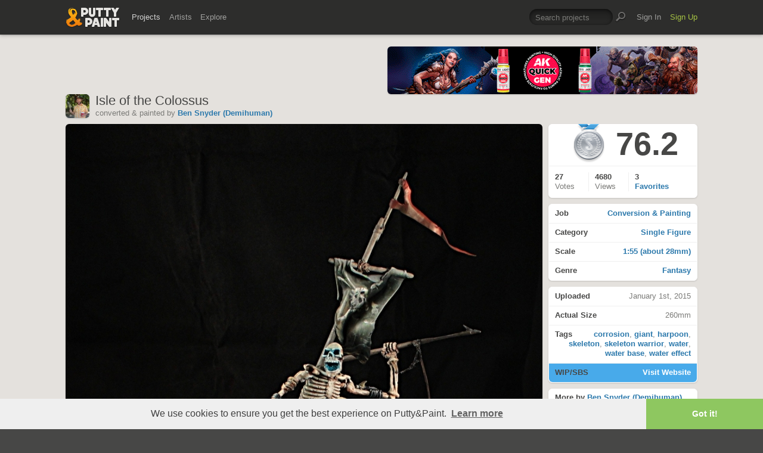

--- FILE ---
content_type: text/html; charset=UTF-8
request_url: https://www.puttyandpaint.com/projects/6400
body_size: 6579
content:
	<!DOCTYPE html>
<html lang="en" xmlns:og="https://ogp.me/ns#" xmlns:fb="https://www.facebook.com/2008/fbml">
	<head>

	
		<title>Isle of the Colossus by Ben Snyder (Demihuman) · Putty&amp;Paint</title>
		<meta name="keywords" content="Conversion &amp; Painting, Single Figure, 1:55 (about 28mm), Fantasy, corrosion, giant, harpoon, skeleton, skeleton warrior, water, water base, water effect">
		<meta name="description" content=""...A black flag glimpsed briefly over the horizon, drunken accounts of a sea giant, ravings about the spirits of dead sailors painted across the night sky. Hushed, pleading whispers begging to forget &hellip;">
		<meta property="og:title" content="Isle of the Colossus by Ben Snyder (Demihuman) · Putty&amp;Paint"/>
		<meta property="og:url" content="https://www.puttyandpaint.com/projects/6400"/>
		<meta property="og:site_name" content="Putty&amp;Paint"/>
		<meta property="og:type" content="article"/>
		<meta property="og:description" content=""...A black flag glimpsed briefly over the horizon, drunken accounts of a sea giant, ravings about the spirits of dead sailors painted across the night sky. Hushed, pleading whispers begging to forget &hellip;"/>
		<meta property="og:image" content="https://www.puttyandpaint.com/images/uploads/artistworks/6400/cache/isle1__sized_l.jpg"/>
		<meta property="og:image:width" content="1200">
		<meta property="og:image:height" content="1747">
		
		<meta property="fb:app_id" content="483032588415369">

		
	


				<meta charset="utf-8" />
		<meta name="Robots" content="index,follow" />
		<meta name="viewport" content="initial-scale=1.0, maximum-scale=2.0" />
		<link rel="stylesheet" type="text/css" media="all" href="/assets/css/styles.css?v=1758454946" />
		<!--[if lt IE 9]><link rel="stylesheet" href="/assets/css/ie.css" /><![endif]-->
		
		<link rel="shortcut icon" type="image/x-icon" href="/favicon.png" />
		<link rel="apple-touch-icon-precomposed" href="/apple-touch-icon-precomposed.png"/>
	    <meta name="apple-mobile-web-app-title" content="Putty&amp;Paint">
		<script src="https://ajax.googleapis.com/ajax/libs/jquery/1.7.2/jquery.min.js"></script>
		<script src="https://www.puttyandpaint.com/assets/js/jquery.leanModal.min.js"></script>
		<script src="https://www.puttyandpaint.com/assets/js/jquery.form.js"></script>
		<!--<script src="https://www.puttyandpaint.com/assets/js/jquery.cookies.2.2.0.min.js"></script>-->
		<script src="https://www.puttyandpaint.com/assets/js/easy.notification.js"></script>
		<script src="/assets/js/sorcery.js?v=1758453796"></script>
		<!--[if lt IE 9]><script src="https://html5shiv.googlecode.com/svn/trunk/html5.js"></script><![endif]-->
		
		<script src="//cdnjs.cloudflare.com/ajax/libs/cookieconsent2/3.0.3/cookieconsent.min.js"></script>
		<script>
		window.addEventListener("load", function(){
		window.cookieconsent.initialise({
		  "palette": {
 		   "popup": {
		      "background": "#efefef",
		      "text": "#404040"
 		   },
		    "button": {
		      "background": "#8ec760",
		     "text": "#ffffff"
 		   }
		  },
		  "theme": "edgeless",
		  "content": {
		    "message": "We use cookies to ensure you get the best experience on Putty&amp;Paint.",
 		   "href": "https://www.puttyandpaint.com/legal-notice"
		  }
		})});
		</script>

		<!-- Global site tag (gtag.js) - Google Analytics -->
		<script async src="https://www.googletagmanager.com/gtag/js?id=G-04NDKJE67H"></script>
		<script>
		    window.dataLayer = window.dataLayer || [];
		    function gtag(){dataLayer.push(arguments);}
		    gtag('js', new Date());

		    gtag('config', 'G-04NDKJE67H');
		</script>

	<script type="text/javascript">
var reCAPTCHAv2_init=function(){document.reCAPTCHAv2(),window.jQuery&&window.jQuery(document).trigger("reCAPTCHAv2_init")};!function(){if(!window.___reCAPTCHAv2_init){window.___reCAPTCHAv2_init=!0,document.reCAPTCHAv2=function(a){if("undefined"!=typeof grecaptcha){void 0==a&&(a="g-recaptcha"),"string"==typeof a&&(a=window.jQuery?jQuery("."+a):document.getElementsByClassName(a)),void 0==a.length&&(a=[a]);for(var b=0;b<a.length;b++)grecaptcha.render(a[b],{sitekey:"6LeTzFsUAAAAACvvMMtb5u4-r5EnXLTuuyUD5Evs"})}};var a=document.createElement("script");a.type="text/javascript",a.async=!0,a.src="https://www.google.com/recaptcha/api.js?onload=reCAPTCHAv2_init&render=explicit&hl=en";var b=document.getElementsByTagName("script")[0];b.parentNode.insertBefore(a,b)}}();
</script></head>
<body id="projects">


  <header id="header" role="banner">
    <div class="wrapper top-head cf">
      <div id="logo"><a href="https://www.puttyandpaint.com/"><img src="https://www.puttyandpaint.com/assets/gfx/puttyandpaint.png" alt="Putty&amp;Paint" /></a></div>

      <div id="nav-wrap" class="cf">
      
      <nav class="main-nav cf" role="navigation">
        <ul class="cf">
          <li class="mainmenu n-projects">
            <span><a href="https://www.puttyandpaint.com/projects" class="current">Projects</a></span>
            <div class="submenu">
            <ul>
              <li><a href="https://www.puttyandpaint.com/projects">Popular</a></li>
              <li><a href="https://www.puttyandpaint.com/projects/editors-choice">Editors' Choice</a></li>
              <li><a href="https://www.puttyandpaint.com/projects/top-projects">Top Projects</a></li>
              <li><a href="https://www.puttyandpaint.com/projects/for-sale">For Sale</a></li>
                            <li><a href="https://www.puttyandpaint.com/projects/all-projects">All Projects</a></li>
            </ul>
            </div>
          </li>
          <li class="mainmenu n-artists">
            <span><a href="https://www.puttyandpaint.com/artists">Artists</a></span>
            <div class="submenu">
            <ul>
              <li><a href="https://www.puttyandpaint.com/artists">Everyone</a></li>
              <li><a href="https://www.puttyandpaint.com/artists/top-artists">Top Artists</a></li>
              <li><a href="https://www.puttyandpaint.com/artists/for-hire">For Hire</a></li>
                            <li><a href="https://www.puttyandpaint.com/memberlist">Memberlist</a></li>
            </ul>
            </div>
          </li>
          <li class="mainmenu n-explore">
            <span><a href="https://www.puttyandpaint.com/explore/search">Explore</a></span>
            <div class="submenu">
            <ul>
              <li><a href="https://www.puttyandpaint.com/explore/search">Search</a></li>
              <li><a href="https://www.puttyandpaint.com/explore/filter">Filter</a></li>
              <li><a href="https://www.puttyandpaint.com/explore/tags">Tags</a></li>
              <li><a href="https://www.puttyandpaint.com/explore/colors">Colors</a></li>
            </ul>
            </div>
          </li>
        </ul>
      </nav>

      
      <nav class="main-nav user-nav cf">

        <form id="top-search" class="cf" method="post" action="https://www.puttyandpaint.com/"  >
<div class='hiddenFields'>
<input type="hidden" name="XID" value="8dc8fe7ca2a967b4e657af7d5744369a7a6fe581" />
<input type="hidden" name="ACT" value="56" />
<input type="hidden" name="params" value="eyJjb2xsZWN0aW9uIjoicHJvamVjdHNfY29sbGVjdGlvbiIsImxvb3NlX2VuZHMiOiJ5ZXMiLCJyZXN1bHRfcGFnZSI6ImV4cGxvcmVcL3NlYXJjaCIsInNlYXJjaF9tb2RlIjoiYWxsIn0" />
<input type="hidden" name="site_id" value="1" />
</div>


          <fieldset>
              <input type="text" name="keywords" id="keywords" value="Search projects" onfocus="if(this.value=='Search projects'){this.value=''};" onblur="if(this.value==''){this.value='Search projects'};"/>
          </fieldset>
          <input type="submit" name="submit" class="submit" value=""/>
        </form>
        <ul>
                    <li class="mainmenu signin">
            <span><a href="https://www.puttyandpaint.com/signin">Sign In</a></span>
          </li>
          <li class="mainmenu signup">
            <span><a href="https://www.puttyandpaint.com/signup" class="green">Sign Up</a></span>
          </li>
          
          
        </ul>
      </nav>
      </div>
    </div><!-- Wrapper End -->

  </header><!-- Header End -->

  <div id="main">

  
<div class="wrapper cf">






  

  

    <header id="content-head" class="project-title bn cf">
    <div class="additional addi-top">
	
	
			<a href="https://ak-interactive.com/?utm_source=referralwebs&utm_medium=puttyandpaint&utm_campaign=Influencers" title="AK Interactive" target="_blank" rel="sponsored" ><img src="https://ak-masters.com/ak/PUTTYANDPAINT.COM/BANNER_AK.gif" alt="AK Interactive" /></a>
		

	</div>
    <div class="info-wrap">
      <a href="https://www.puttyandpaint.com/Demihuman" class="member_photo">
		
		<img src="https://www.puttyandpaint.com/images/member_photos/cache/photo_614_m.jpg" alt="Ben Snyder (Demihuman)">
	
	</a>
      <h1>Isle of the Colossus</h1>
      <ul class="project-about cf">
	<li class="member_info">
		<span class="by">converted &amp; painted</span> by <a href="https://www.puttyandpaint.com/Demihuman">Ben Snyder (Demihuman) </a>	</li>
	
	
				

</ul>

	<script type="text/javascript">
		$(document).ready(function() {
			
			$("li.follow-link").find("a").click(function(){
				var myClass = $(this).attr("class");
				
				if( myClass == 'not-following' ) {
					var link = $(this).attr('href');
					var that = $(this);
					$.ajax({
						url: link,
						success: function(response) {
							that.animate({opacity: "hide"}, 0);
							that.addClass('following');
							that.removeClass('not-following');
							that.animate({opacity: "show"}, 400);
							that.attr('href', link+'/delete');
						}
					});
					return false;
					
				} else if( myClass == 'following' ) {
					var link = $(this).attr('href');
					var that = $(this);
					$.ajax({
						url: link,
						success: function(response) {
							that.animate({opacity: "hide"}, 0);
							that.addClass('not-following');
							that.removeClass('following');
							that.animate({opacity: "show"}, 400);
							var new_href = that.attr('href').replace('/delete', '')
							that.attr('href', new_href);
						}
					});
					return false;
				}			
				
			});
			
		});
	</script>
    </div>
  </header>
  <div id="contentwrap">
  <div id="content" class="project-single cf" role="main">
    <figure>
      <script src="https://www.puttyandpaint.com/assets/js/view.min.js?auto"></script>
              
          <div style="max-width: 1200px!important;">
		<a href="https://www.puttyandpaint.com/images/uploads/artistworks/6400/isle1__sized.jpg" class="view" rel="project-images">		
			<img src="/images/uploads/artistworks/6400/cache/isle1__sized_l.jpg" width="800" height="1165" style="max-width: 800px!important" alt="Isle of the Colossus" />
		 
	</a>
	
</div>
        
          <div style="max-width: 1200px!important;">
		<a href="https://www.puttyandpaint.com/images/uploads/artistworks/6400/isle5__sized.jpg" class="view" rel="project-images">		
			<img src="/images/uploads/artistworks/6400/cache/isle5__sized_l.jpg" width="800" height="853" style="max-width: 800px!important" alt="Isle of the Colossus" />
		 
	</a>
	
</div>
        
          <div style="max-width: 1200px!important;">
		<a href="https://www.puttyandpaint.com/images/uploads/artistworks/6400/isle2__sized.jpg" class="view" rel="project-images">		
			<img src="/images/uploads/artistworks/6400/cache/isle2__sized_l.jpg" width="800" height="614" style="max-width: 800px!important" alt="Isle of the Colossus" />
		 
	</a>
	
</div>
        
          <div style="max-width: 1200px!important;">
		<a href="https://www.puttyandpaint.com/images/uploads/artistworks/6400/isle3__sized.jpg" class="view" rel="project-images">		
			<img src="/images/uploads/artistworks/6400/cache/isle3__sized_l.jpg" width="800" height="533" style="max-width: 800px!important" alt="Isle of the Colossus" />
		 
	</a>
	
</div>
        
            <figcaption>
      "...A black flag glimpsed briefly over the horizon, drunken accounts of a sea giant, ravings about the spirits of dead sailors painted across the night sky. Hushed, pleading whispers begging to forget the horror of the Pharaoh's own body guard from beyond the grave..."<br />
<br />
This is the Reaper Miniatures Colossal Skeleton with some converted weapons and a bit of a repose. He is a 28mm scale giant, so actual height with the mast is about 10 1/2" or 260mm.  <br />
<br />
This is also my first time using "water effects" and while there are some flaws I think the over-all effect is worth showing off. <br />
<br />
:)
      </figcaption>
    </figure>
  

<section id="comments">
  <div id="comments-container">
    <div class="spinner"></div>
  </div>
</section>


<style type="text/css">
#reply_form {display: none;}
</style>
<script>
document.addEventListener("DOMContentLoaded", function () {
  var container = document.getElementById("comments-container");
  var entryId = "6400";
  var postingInterval;

  // --- function to load comments ---
  function loadComments() {
    fetch("/ajax/comments/" + entryId)
      .then(r => r.text())
      .then(html => {
        container.innerHTML = html;
      })
      .catch(() => {
        container.innerHTML = "<p>Failed to load comments.</p>";
      });
  }

  // initial load
  loadComments();

  // --- handle form submissions (add or reply) ---
  container.addEventListener("submit", function (e) {
    if (e.target.tagName === "FORM") {
      e.preventDefault();

      // check for empty comment
      var textarea = e.target.querySelector("textarea[name='comment']");
      if (!textarea || !textarea.value.trim() || textarea.value === "Add a comment") {
        alert("Please enter a comment before posting.");
        return;
      }

      // find the submit button
      var submitBtn = e.target.querySelector('input[type="submit"], button[type="submit"]');
      if (submitBtn) {
        submitBtn.disabled = true;
        submitBtn.classList.add("submitting");
        submitBtn.dataset.originalValue = submitBtn.value; // store original text

        // animated dots
        var baseText = "Posting";
        var dots = 0;
        submitBtn.value = baseText;
        postingInterval = setInterval(function () {
          dots = (dots + 1) % 4; // cycles 0–3
          submitBtn.value = baseText + ".".repeat(dots);
        }, 400);
      }

      var formData = new FormData(e.target);

      fetch(e.target.action, {
        method: "POST",
        body: formData,
        credentials: "same-origin"
      })
      .then(r => r.text())
      .then(() => {
        loadComments(); // reload after submit
      })
      .finally(() => {
        if (submitBtn) {
          clearInterval(postingInterval);
          submitBtn.disabled = false;
          submitBtn.classList.remove("submitting");
          submitBtn.value = submitBtn.dataset.originalValue || "Post Comment";
        }
      });
    }
  });

  // --- handle reply link clicks with toggle ---
  document.addEventListener("click", function (e) {
    var replyLink = e.target.closest("a.reply");
    if (!replyLink) return;

    e.preventDefault();

    var replyForm = document.getElementById("reply_form");
    if (!replyForm) return;

    // set parent_id from the link's rel attribute
    var parentIdField = replyForm.querySelector("input[name=parent_id]");
    if (parentIdField) {
      parentIdField.value = replyLink.getAttribute("rel");
    }

    // move the form right after the clicked comment <li>
    var li = replyLink.closest("li");
    if (li) {
      li.insertAdjacentElement("afterend", replyForm);
    }

    // toggle visibility
    var isVisible = window.getComputedStyle(replyForm).display !== "none";
    replyForm.style.display = isVisible ? "none" : "block";
  });
});
</script>

  </div><!-- Content End -->
  </div><!-- Contentwrap End -->

  
  <aside role="contentinfo" id="sidebar" class="cf single-project">

    <section class="project-menu">
      <ul>
        <li id="score" class="cf">
                                  <div id="ribbon" class="silver">Silver</div>
                                          <h2>
            76.2
          </h2>
                  </li>
                  
              
        <li id="stats" class="cf">
          <ul>
            <li id="vote_count">
              <strong>27 </strong>
              <span>
                
		                  Votes                              </span>
            </li>
            <li id="view_count">
              <strong>4680</strong><span> Views</span>
              
            </li>
            <li id="fav_count">
              
              
              
                <strong>3</strong>
                <span> <a href="https://www.puttyandpaint.com/projects/6400/faved">Favorites</a></span>
              
              
            </li>
            
            <li id="favs" class="buttons cf">
                          </li>
          </ul>
        </li>
      </ul>
    </section>




      
      <section class="project-info buttons">
        <ul>
          <li><a href="https://www.puttyandpaint.com/explore/filter/conversion_painting"><strong>Job</strong> Conversion &amp; Painting</a></li>
          <li><a href="https://www.puttyandpaint.com/explore/filter/single_figure"><strong>Category</strong> Single Figure</a></li>
          <li><a href="https://www.puttyandpaint.com/explore/filter/1-55_about_28mm"><strong>Scale</strong> 1:55 (about 28mm)</a></li>
          <li><a href="https://www.puttyandpaint.com/explore/filter/fantasy"><strong>Genre</strong> Fantasy</a></li>
        </ul>
      </section>

      <section class="project-stats">
        <ul>
          
          <li><strong>Uploaded</strong> January 1st, 2015</li>
          
          <li><strong>Actual Size</strong> 260mm</li>          <li>
          <strong>Tags</strong> <a href="https://www.puttyandpaint.com/explore/tags/corrosion" title="Show all projects tagged corrosion">corrosion</a>, <a href="https://www.puttyandpaint.com/explore/tags/giant" title="Show all projects tagged giant">giant</a>, <a href="https://www.puttyandpaint.com/explore/tags/harpoon" title="Show all projects tagged harpoon">harpoon</a>, <a href="https://www.puttyandpaint.com/explore/tags/skeleton" title="Show all projects tagged skeleton">skeleton</a>, <a href="https://www.puttyandpaint.com/explore/tags/skeleton_warrior" title="Show all projects tagged skeleton warrior">skeleton warrior</a>, <a href="https://www.puttyandpaint.com/explore/tags/water" title="Show all projects tagged water">water</a>, <a href="https://www.puttyandpaint.com/explore/tags/water_base" title="Show all projects tagged water base">water base</a>, <a href="https://www.puttyandpaint.com/explore/tags/water_effect" title="Show all projects tagged water effect">water effect</a>
          </li>
                    <li class="wip">
          <strong>WIP/SBS</strong><a href="http://forum.reapermini.com/index.php?/topic/57198-demihumans-isle-of-the-colossus-wip-02911-colossal-skeleton/" target="_blank" rel="nofollow">Visit Website</a>
          </li>
                  </ul>
      </section>

      <section class="project-more">
        <h3><b>More by</b> <a href="https://www.puttyandpaint.com/Demihuman" title="View Profile">Ben Snyder (Demihuman)</a></h3>
        <ul class="cf">
          <li class="next">
          
                        <a href="https://www.puttyandpaint.com/projects/6535" title="View The Robot Witch">
            
              
                <img src="/images/uploads/artistworks/6535/cache/pprw1__sized_center_xs.jpg" alt="The Robot Witch" width="78" height="78" />
              
            
            </a>
          
          </li>
          <li class="current">
            
              
                <img src="/images/uploads/artistworks/6400/cache/isle1__sized_center_xs.jpg" alt="Isle of the Colossus" width="78" height="78" />
              
            
          </li>
          <li class="prev">
          
                        <a href="https://www.puttyandpaint.com/projects/6236" title="View Stretcher!">
            
              
                <img src="/images/uploads/artistworks/6236/cache/tdpp2__sized_center_xs.jpg" alt="Stretcher!" width="78" height="78" />
              
            
            </a>
          
          </li>
        </ul>
      </section>

      <section class="sec-pad">
        <h3>Like Putty&amp;Paint on <a href="https://www.facebook.com/puttyandpaint" target="_blank" title="Visit Putty&amp;Paint on facebook">facebook</a></h3>
      </section>








	
    <div id="shortcuts">
        </div>
    
    <div id="flag">
        
  </aside><!-- Sidebar End -->
  
    




</div><!-- Wrapper End -->



<div class="wrapper cf clear">
	<div class="additional addi-bottom">
	
	
			<a href="https://www.greenstuffworld.com/" title="Green Stuff World" target="_blank" rel="sponsored" ><img src="https://www.puttyandpaint.com/2gd6fhf/gsw-banner.gif" alt="Green Stuff World" /></a>
		
	</div>
</div>

</div><!-- Main End -->


<footer id="footer">
	<div class="wrapper cf">
		<section class="quarter">
			<nav id="foot-nav" role="navigation" class="cf">
				<ul>
										<li><a href="https://www.puttyandpaint.com/about" title="About Putty&amp;Paint">About</a></li>
					<li><a href="https://www.puttyandpaint.com/faq" title="FAQ">FAQ</a></li>
					<li><a href="https://www.puttyandpaint.com/blog" title="Blog">Blog</a></li>
					<li><a href="https://www.puttyandpaint.com/contact" title="Contact and Feeback">Contact</a></li>
					<li><a href="https://www.puttyandpaint.com/media" title="Media and Advertising">Media and Advertising</a></li>
				</ul>
			</nav><!-- Footer-Navigation End -->
			
		</section>
		<section class="quarter bloglist">
			<div>
<ul>
<li><a href="https://discord.gg/MWc79eWttb" title="Join Putty&amp;Paint on Discord">Discord</a></li>
<li><a href="https://www.facebook.com/puttyandpaint" title="Visit Putty&amp;Paint on facebook">facebook</a></li>
<li><a href="https://www.instagram.com/putty.and.paint/" title="Follow Putty&Paint on Instagram">Instagram</a></li>
</ul>
			
			</div>
		</section>		
		<section class="quarter right stats cf">

	
			<p id="project-count"><a href="https://www.puttyandpaint.com/projects" title="Show all projects">44339</a><br /><span>Projects</span></p>
			<p id="artist-count"><a href="https://www.puttyandpaint.com/artists" title="Show all artists">11573</a><br /><span>Artists</span></p>
	

		</section>
	</div><!-- Wrapper End -->
	
	<section class="copyright">
		
		<p>©2026 <a href="https://www.puttyandpaint.com/">puttyandpaint.com</a> · <a href="https://www.puttyandpaint.com/legal-notice" title="Imprint">Legal Notice</a> · <a href="https://www.puttyandpaint.com/terms" title="Terms of Service">Terms</a> · <a href="https://www.puttyandpaint.com/privacy" title="Privacy Policy">Privacy</a></p>
			
						
	</section>
	<p id="back-top"><a href="#header"><span></span>Back to Top</a></p>
	
</footer>












<!-- Analytics -->
<!--<script> 
    var gaProperty = 'UA-31623080-1'; 
    var disableStr = 'ga-disable-' + gaProperty; 
    if (document.cookie.indexOf(disableStr + '=true') > -1) { 
        window[disableStr] = true;
    } 
    function gaOptout() { 
        document.cookie = disableStr + '=true; expires=Thu, 31 Dec 2099 23:59:59 UTC; path=/'; 
        window[disableStr] = true; 
        alert('Das Tracking ist jetzt deaktiviert'); 
    } 
    (function(i,s,o,g,r,a,m){i['GoogleAnalyticsObject']=r;i[r]=i[r]||function(){(i[r].q=i[r].q||[]).push(arguments)},i[r].l=1*new Date();a=s.createElement(o), 
        m=s.getElementsByTagName(o)[0];a.async=1;a.src=g;m.parentNode.insertBefore(a,m) 
    })(window,document,'script','https://www.google-analytics.com/analytics.js','ga'); 

    ga('create', 'UA-31623080-1', 'auto'); 
    ga('set', 'anonymizeIp', true); 
    ga('send', 'pageview'); 
</script>-->

</html>


--- FILE ---
content_type: text/html; charset=UTF-8
request_url: https://www.puttyandpaint.com/ajax/comments/6400
body_size: 998
content:
			
	
			<ul id="comments-list">
		
				<li class="cf">
					<div class="memberphoto">
													<img src="/images/member_photos/cache/photo_676_m.jpg" alt="" width="50" height="50" />
											</div>
					<div class="comment cf">
						<h3><a href="https://www.puttyandpaint.com/BloodASmedium" title="">John Margiotta &quot;BloodASmedium&quot;</a><span class="pro-badge"><a href="/upgrade">PLUS</a></span></h3>
						Yeah this was a great piece watching it come into fruitition.great job especially on the narrative and the base.
						<aside class="comment-info">
							January 2nd, 2015 00:55
																				</aside>
					</div>
				
				
				
				
				
				</li>
		
				<li class="cf has_replies">
					<div class="memberphoto">
													<img src="/images/member_photos/cache/photo_614_m.jpg" alt="" width="50" height="50" />
											</div>
					<div class="comment cf">
						<h3><a href="https://www.puttyandpaint.com/Demihuman" title="">Ben Snyder (Demihuman)</a></h3>
						Thanks John, you can see sand all over the photo back ground... That's how I roll!
						<aside class="comment-info">
							January 2nd, 2015 02:28
																				</aside>
					</div>
				
				<ul class="replied cmt_lvl_0">
				
				
		
				<li class="cf">
					<div class="memberphoto">
													<img src="/images/member_photos/cache/photo_527_m.jpg" alt="" width="50" height="50" />
											</div>
					<div class="comment cf">
						<h3><a href="https://www.puttyandpaint.com/nszabo" title="">Neil Szabo AKA &quot;Zab&quot;</a></h3>
						Really captured the motion with those waves! I am still finding cat hair on my backdrops and we haven't  had a cat for 2 years :P
						<aside class="comment-info">
							January 2nd, 2015 03:43
																				</aside>
					</div>
				
				
				</li></ul>
				
				
				</li>
		
				<li class="cf">
					<div class="memberphoto">
													<img src="/images/member_photos/cache/photo_744_m.jpg" alt="" width="50" height="50" />
											</div>
					<div class="comment cf">
						<h3><a href="https://www.puttyandpaint.com/Sionid" title="">Kat Martin (Sionid)</a></h3>
						Probably the most realistic-looking water I've seen, and it was your first time! Awesome scene.
						<aside class="comment-info">
							January 9th, 2015 15:01
																				</aside>
					</div>
				
				
				
				
				
				</li>
		
				<li class="cf">
					<div class="memberphoto">
													<img src="/images/member_photos/cache/photo_623_m.jpg" alt="" width="50" height="50" />
											</div>
					<div class="comment cf">
						<h3><a href="https://www.puttyandpaint.com/BloodFather" title="">Ben Baird</a></h3>
						You know it's gold from me bro!!!
						<aside class="comment-info">
							January 14th, 2015 05:42
																				</aside>
					</div>
				
				
				
				
				
				</li>
		
				<li class="cf">
					<div class="memberphoto">
													<img src="/images/member_photos/cache/photo_2165_m.png" alt="" width="50" height="50" />
											</div>
					<div class="comment cf">
						<h3><a href="https://www.puttyandpaint.com/Carlo" title="">Carlo</a></h3>
						amazing diorama,  gold, bravo
						<aside class="comment-info">
							October 22nd, 2018 16:15
																				</aside>
					</div>
				
				
				
				
				
				</li>
		
				<li class="cf">
					<div class="memberphoto">
													<img src="/images/member_photos/cache/photo_2264_m.jpg" alt="" width="50" height="50" />
											</div>
					<div class="comment cf">
						<h3><a href="https://www.puttyandpaint.com/Glitterwolf" title="">Herman aka Glitterwolf</a></h3>
						Cool!
						<aside class="comment-info">
							November 2nd, 2018 19:32
																				</aside>
					</div>
				
				
				
				
				
				</li>
		
			</ul>
	

		
